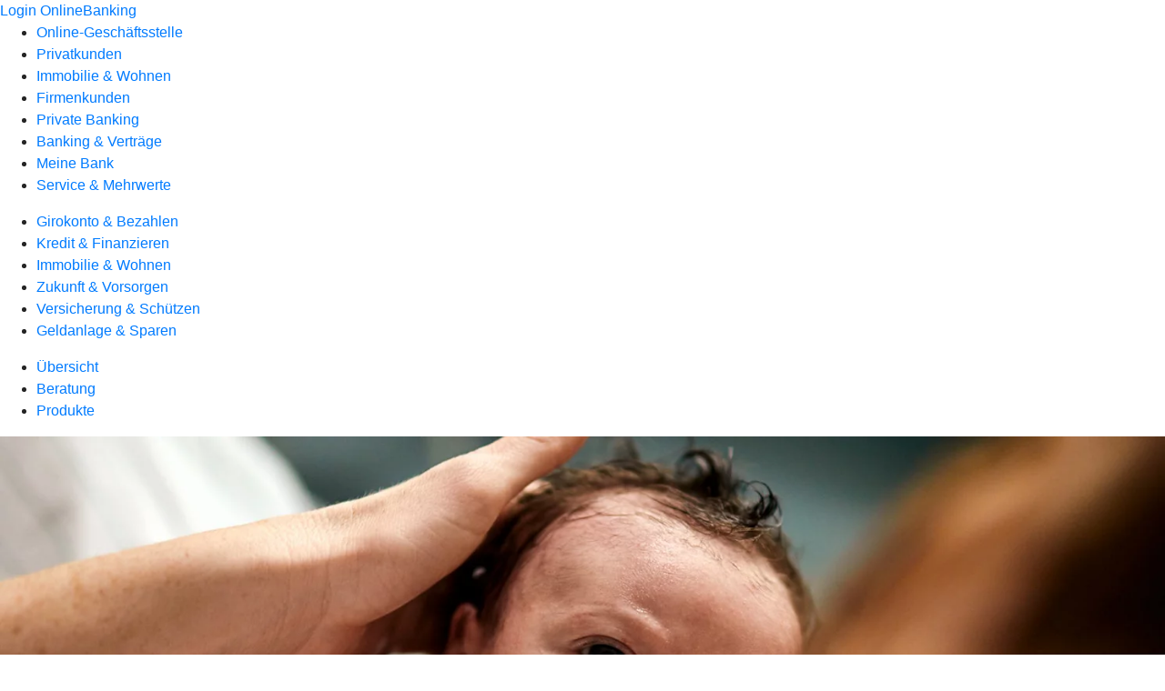

--- FILE ---
content_type: text/css; charset=utf-8
request_url: https://www.vbsprockhoevel.de/styles.921eef99b703e5b5.css
body_size: 2009
content:
@charset "UTF-8";.cdk-overlay-container.cookie-notice-container{width:100dvw;height:100dvh}@media only screen and (width >= 600px){.cdk-overlay-container.cookie-notice-container{top:16px;left:16px;width:calc(100dvw - 32px)}}@media only screen and (width >= 600px) and (height <= 784px){.cdk-overlay-container.cookie-notice-container{height:calc(100dvh - 32px)}}@media only screen and (width >= 1024px){.cdk-overlay-container.cookie-notice-container{top:0;left:0;width:100dvw}}@media only screen and (width >= 1024px) and (height <= 668px){.cdk-overlay-container.cookie-notice-container{max-height:calc(100dvh - 64px)}}.cdk-overlay-pane.kf-spinner-popup .mat-mdc-dialog-surface,.cdk-overlay-pane.kf-spinner-popup .mdc-dialog__surface{background-color:transparent;box-shadow:none!important}.cdk-overlay-backdrop.cookie-notice-backdrop{width:100lvw;height:100lvh;background-color:var(--color-background-glasspane)}@media only screen and (width >= 600px){.cdk-overlay-backdrop.cookie-notice-backdrop{top:-16px;left:-16px}}@media only screen and (width >= 1024px){.cdk-overlay-backdrop.cookie-notice-backdrop{top:0;left:0}}.cdk-overlay-pane.cookie-notice .mat-mdc-dialog-container .mdc-dialog__container .mdc-dialog__surface{border-radius:0}@media only screen and (width >= 600px){.cdk-overlay-pane.cookie-notice .mat-mdc-dialog-container .mdc-dialog__container .mdc-dialog__surface{border-radius:var(--mdc-dialog-container-shape, var(--mdc-shape-medium, 4px))}}@media only screen and (width >= 600px) and (height <= 784px){.cdk-overlay-pane.cookie-notice{max-height:calc(100dvh - 32px)}}@media only screen and (width >= 1024px) and (height <= 668px){.cdk-overlay-pane.cookie-notice{max-height:calc(100dvh - 64px)}}.cdk-overlay-pane.error-dialog{width:100vw;height:50vh}@media only screen and (width >= 600px) and (height <= 784px){.cdk-overlay-pane.error-dialog{max-height:calc(100vh - 32px)}}@media only screen and (width >= 1024px) and (height <= 668px){.cdk-overlay-pane.error-dialog{max-height:calc(100vh - 64px)}}.cdk-overlay-pane.search-panel{transform:translateY(44px)!important;margin-top:0!important;max-height:calc(100vh - 44px)!important}.cdk-overlay-pane.search-panel .mat-mdc-dialog-container .mdc-dialog__container .mdc-dialog__surface{border-radius:0}.cdk-overlay-pane.search-panel .mat-mdc-dialog-container{margin:0}.cdk-overlay-backdrop.search-backdrop{top:44px}.cdk-overlay-backdrop.external-nav-dialog-backdrop{backdrop-filter:blur(8px)}
